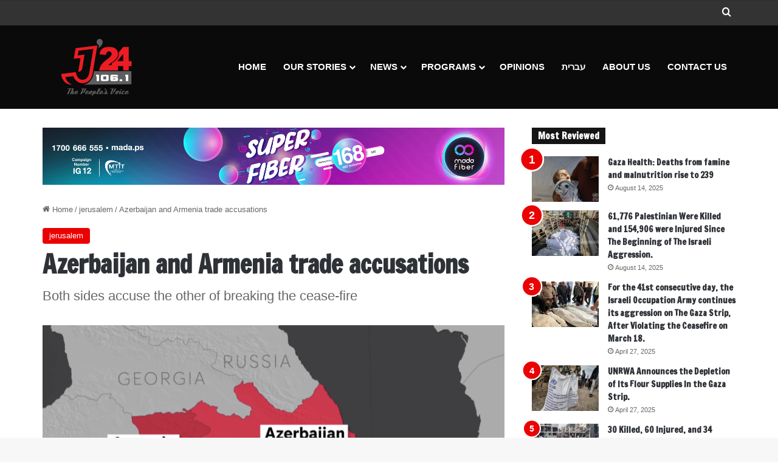

--- FILE ---
content_type: text/html; charset=UTF-8
request_url: https://jerusalem.24fm.ps/2522.html
body_size: 15773
content:
<!DOCTYPE html>
<html lang="en-US" class="" data-skin="light" prefix="og: http://ogp.me/ns#">
<head>
	<meta charset="UTF-8" />
	<link rel="profile" href="https://gmpg.org/xfn/11" />
	<title>Azerbaijan and Armenia trade accusations &#8211; Jerusalem24</title>
<meta name='robots' content='max-image-preview:large' />
<link rel="alternate" type="application/rss+xml" title="Jerusalem24 &raquo; Feed" href="https://jerusalem.24fm.ps/feed" />
<link rel="alternate" type="application/rss+xml" title="Jerusalem24 &raquo; Comments Feed" href="https://jerusalem.24fm.ps/comments/feed" />

		<style type="text/css">
			:root{				
			--tie-preset-gradient-1: linear-gradient(135deg, rgba(6, 147, 227, 1) 0%, rgb(155, 81, 224) 100%);
			--tie-preset-gradient-2: linear-gradient(135deg, rgb(122, 220, 180) 0%, rgb(0, 208, 130) 100%);
			--tie-preset-gradient-3: linear-gradient(135deg, rgba(252, 185, 0, 1) 0%, rgba(255, 105, 0, 1) 100%);
			--tie-preset-gradient-4: linear-gradient(135deg, rgba(255, 105, 0, 1) 0%, rgb(207, 46, 46) 100%);
			--tie-preset-gradient-5: linear-gradient(135deg, rgb(238, 238, 238) 0%, rgb(169, 184, 195) 100%);
			--tie-preset-gradient-6: linear-gradient(135deg, rgb(74, 234, 220) 0%, rgb(151, 120, 209) 20%, rgb(207, 42, 186) 40%, rgb(238, 44, 130) 60%, rgb(251, 105, 98) 80%, rgb(254, 248, 76) 100%);
			--tie-preset-gradient-7: linear-gradient(135deg, rgb(255, 206, 236) 0%, rgb(152, 150, 240) 100%);
			--tie-preset-gradient-8: linear-gradient(135deg, rgb(254, 205, 165) 0%, rgb(254, 45, 45) 50%, rgb(107, 0, 62) 100%);
			--tie-preset-gradient-9: linear-gradient(135deg, rgb(255, 203, 112) 0%, rgb(199, 81, 192) 50%, rgb(65, 88, 208) 100%);
			--tie-preset-gradient-10: linear-gradient(135deg, rgb(255, 245, 203) 0%, rgb(182, 227, 212) 50%, rgb(51, 167, 181) 100%);
			--tie-preset-gradient-11: linear-gradient(135deg, rgb(202, 248, 128) 0%, rgb(113, 206, 126) 100%);
			--tie-preset-gradient-12: linear-gradient(135deg, rgb(2, 3, 129) 0%, rgb(40, 116, 252) 100%);
			--tie-preset-gradient-13: linear-gradient(135deg, #4D34FA, #ad34fa);
			--tie-preset-gradient-14: linear-gradient(135deg, #0057FF, #31B5FF);
			--tie-preset-gradient-15: linear-gradient(135deg, #FF007A, #FF81BD);
			--tie-preset-gradient-16: linear-gradient(135deg, #14111E, #4B4462);
			--tie-preset-gradient-17: linear-gradient(135deg, #F32758, #FFC581);

			
					--main-nav-background: #1f2024;
					--main-nav-secondry-background: rgba(0,0,0,0.2);
					--main-nav-primary-color: #0088ff;
					--main-nav-contrast-primary-color: #FFFFFF;
					--main-nav-text-color: #FFFFFF;
					--main-nav-secondry-text-color: rgba(225,255,255,0.5);
					--main-nav-main-border-color: rgba(255,255,255,0.07);
					--main-nav-secondry-border-color: rgba(255,255,255,0.04);
				
			}
		</style>
	
<meta property="og:title" content="Azerbaijan and Armenia trade accusations - Jerusalem24" />
<meta property="og:type" content="article" />
<meta property="og:description" content="Jerusalem24 - A temporary ceasefire between Azerbaijan and Armenia that came into effect Saturday af" />
<meta property="og:url" content="https://jerusalem.24fm.ps/2522.html" />
<meta property="og:site_name" content="Jerusalem24" />
<meta property="og:image" content="https://jerusalem.24fm.ps/wp-content/uploads/2020/10/Screenshot-2020-09-28-at-20.25.45-1316x730-1.png" />
<meta name="viewport" content="width=device-width, initial-scale=1.0" /><script type="text/javascript">
/* <![CDATA[ */
window._wpemojiSettings = {"baseUrl":"https:\/\/s.w.org\/images\/core\/emoji\/15.0.3\/72x72\/","ext":".png","svgUrl":"https:\/\/s.w.org\/images\/core\/emoji\/15.0.3\/svg\/","svgExt":".svg","source":{"concatemoji":"https:\/\/jerusalem.24fm.ps\/wp-includes\/js\/wp-emoji-release.min.js?ver=6.6.4"}};
/*! This file is auto-generated */
!function(i,n){var o,s,e;function c(e){try{var t={supportTests:e,timestamp:(new Date).valueOf()};sessionStorage.setItem(o,JSON.stringify(t))}catch(e){}}function p(e,t,n){e.clearRect(0,0,e.canvas.width,e.canvas.height),e.fillText(t,0,0);var t=new Uint32Array(e.getImageData(0,0,e.canvas.width,e.canvas.height).data),r=(e.clearRect(0,0,e.canvas.width,e.canvas.height),e.fillText(n,0,0),new Uint32Array(e.getImageData(0,0,e.canvas.width,e.canvas.height).data));return t.every(function(e,t){return e===r[t]})}function u(e,t,n){switch(t){case"flag":return n(e,"\ud83c\udff3\ufe0f\u200d\u26a7\ufe0f","\ud83c\udff3\ufe0f\u200b\u26a7\ufe0f")?!1:!n(e,"\ud83c\uddfa\ud83c\uddf3","\ud83c\uddfa\u200b\ud83c\uddf3")&&!n(e,"\ud83c\udff4\udb40\udc67\udb40\udc62\udb40\udc65\udb40\udc6e\udb40\udc67\udb40\udc7f","\ud83c\udff4\u200b\udb40\udc67\u200b\udb40\udc62\u200b\udb40\udc65\u200b\udb40\udc6e\u200b\udb40\udc67\u200b\udb40\udc7f");case"emoji":return!n(e,"\ud83d\udc26\u200d\u2b1b","\ud83d\udc26\u200b\u2b1b")}return!1}function f(e,t,n){var r="undefined"!=typeof WorkerGlobalScope&&self instanceof WorkerGlobalScope?new OffscreenCanvas(300,150):i.createElement("canvas"),a=r.getContext("2d",{willReadFrequently:!0}),o=(a.textBaseline="top",a.font="600 32px Arial",{});return e.forEach(function(e){o[e]=t(a,e,n)}),o}function t(e){var t=i.createElement("script");t.src=e,t.defer=!0,i.head.appendChild(t)}"undefined"!=typeof Promise&&(o="wpEmojiSettingsSupports",s=["flag","emoji"],n.supports={everything:!0,everythingExceptFlag:!0},e=new Promise(function(e){i.addEventListener("DOMContentLoaded",e,{once:!0})}),new Promise(function(t){var n=function(){try{var e=JSON.parse(sessionStorage.getItem(o));if("object"==typeof e&&"number"==typeof e.timestamp&&(new Date).valueOf()<e.timestamp+604800&&"object"==typeof e.supportTests)return e.supportTests}catch(e){}return null}();if(!n){if("undefined"!=typeof Worker&&"undefined"!=typeof OffscreenCanvas&&"undefined"!=typeof URL&&URL.createObjectURL&&"undefined"!=typeof Blob)try{var e="postMessage("+f.toString()+"("+[JSON.stringify(s),u.toString(),p.toString()].join(",")+"));",r=new Blob([e],{type:"text/javascript"}),a=new Worker(URL.createObjectURL(r),{name:"wpTestEmojiSupports"});return void(a.onmessage=function(e){c(n=e.data),a.terminate(),t(n)})}catch(e){}c(n=f(s,u,p))}t(n)}).then(function(e){for(var t in e)n.supports[t]=e[t],n.supports.everything=n.supports.everything&&n.supports[t],"flag"!==t&&(n.supports.everythingExceptFlag=n.supports.everythingExceptFlag&&n.supports[t]);n.supports.everythingExceptFlag=n.supports.everythingExceptFlag&&!n.supports.flag,n.DOMReady=!1,n.readyCallback=function(){n.DOMReady=!0}}).then(function(){return e}).then(function(){var e;n.supports.everything||(n.readyCallback(),(e=n.source||{}).concatemoji?t(e.concatemoji):e.wpemoji&&e.twemoji&&(t(e.twemoji),t(e.wpemoji)))}))}((window,document),window._wpemojiSettings);
/* ]]> */
</script>
<style id='wp-emoji-styles-inline-css' type='text/css'>

	img.wp-smiley, img.emoji {
		display: inline !important;
		border: none !important;
		box-shadow: none !important;
		height: 1em !important;
		width: 1em !important;
		margin: 0 0.07em !important;
		vertical-align: -0.1em !important;
		background: none !important;
		padding: 0 !important;
	}
</style>
<link rel='stylesheet' id='wp-block-library-css' href='https://jerusalem.24fm.ps/wp-includes/css/dist/block-library/style.min.css?ver=6.6.4' type='text/css' media='all' />
<style id='wp-block-library-theme-inline-css' type='text/css'>
.wp-block-audio :where(figcaption){color:#555;font-size:13px;text-align:center}.is-dark-theme .wp-block-audio :where(figcaption){color:#ffffffa6}.wp-block-audio{margin:0 0 1em}.wp-block-code{border:1px solid #ccc;border-radius:4px;font-family:Menlo,Consolas,monaco,monospace;padding:.8em 1em}.wp-block-embed :where(figcaption){color:#555;font-size:13px;text-align:center}.is-dark-theme .wp-block-embed :where(figcaption){color:#ffffffa6}.wp-block-embed{margin:0 0 1em}.blocks-gallery-caption{color:#555;font-size:13px;text-align:center}.is-dark-theme .blocks-gallery-caption{color:#ffffffa6}:root :where(.wp-block-image figcaption){color:#555;font-size:13px;text-align:center}.is-dark-theme :root :where(.wp-block-image figcaption){color:#ffffffa6}.wp-block-image{margin:0 0 1em}.wp-block-pullquote{border-bottom:4px solid;border-top:4px solid;color:currentColor;margin-bottom:1.75em}.wp-block-pullquote cite,.wp-block-pullquote footer,.wp-block-pullquote__citation{color:currentColor;font-size:.8125em;font-style:normal;text-transform:uppercase}.wp-block-quote{border-left:.25em solid;margin:0 0 1.75em;padding-left:1em}.wp-block-quote cite,.wp-block-quote footer{color:currentColor;font-size:.8125em;font-style:normal;position:relative}.wp-block-quote.has-text-align-right{border-left:none;border-right:.25em solid;padding-left:0;padding-right:1em}.wp-block-quote.has-text-align-center{border:none;padding-left:0}.wp-block-quote.is-large,.wp-block-quote.is-style-large,.wp-block-quote.is-style-plain{border:none}.wp-block-search .wp-block-search__label{font-weight:700}.wp-block-search__button{border:1px solid #ccc;padding:.375em .625em}:where(.wp-block-group.has-background){padding:1.25em 2.375em}.wp-block-separator.has-css-opacity{opacity:.4}.wp-block-separator{border:none;border-bottom:2px solid;margin-left:auto;margin-right:auto}.wp-block-separator.has-alpha-channel-opacity{opacity:1}.wp-block-separator:not(.is-style-wide):not(.is-style-dots){width:100px}.wp-block-separator.has-background:not(.is-style-dots){border-bottom:none;height:1px}.wp-block-separator.has-background:not(.is-style-wide):not(.is-style-dots){height:2px}.wp-block-table{margin:0 0 1em}.wp-block-table td,.wp-block-table th{word-break:normal}.wp-block-table :where(figcaption){color:#555;font-size:13px;text-align:center}.is-dark-theme .wp-block-table :where(figcaption){color:#ffffffa6}.wp-block-video :where(figcaption){color:#555;font-size:13px;text-align:center}.is-dark-theme .wp-block-video :where(figcaption){color:#ffffffa6}.wp-block-video{margin:0 0 1em}:root :where(.wp-block-template-part.has-background){margin-bottom:0;margin-top:0;padding:1.25em 2.375em}
</style>
<style id='classic-theme-styles-inline-css' type='text/css'>
/*! This file is auto-generated */
.wp-block-button__link{color:#fff;background-color:#32373c;border-radius:9999px;box-shadow:none;text-decoration:none;padding:calc(.667em + 2px) calc(1.333em + 2px);font-size:1.125em}.wp-block-file__button{background:#32373c;color:#fff;text-decoration:none}
</style>
<style id='global-styles-inline-css' type='text/css'>
:root{--wp--preset--aspect-ratio--square: 1;--wp--preset--aspect-ratio--4-3: 4/3;--wp--preset--aspect-ratio--3-4: 3/4;--wp--preset--aspect-ratio--3-2: 3/2;--wp--preset--aspect-ratio--2-3: 2/3;--wp--preset--aspect-ratio--16-9: 16/9;--wp--preset--aspect-ratio--9-16: 9/16;--wp--preset--color--black: #000000;--wp--preset--color--cyan-bluish-gray: #abb8c3;--wp--preset--color--white: #ffffff;--wp--preset--color--pale-pink: #f78da7;--wp--preset--color--vivid-red: #cf2e2e;--wp--preset--color--luminous-vivid-orange: #ff6900;--wp--preset--color--luminous-vivid-amber: #fcb900;--wp--preset--color--light-green-cyan: #7bdcb5;--wp--preset--color--vivid-green-cyan: #00d084;--wp--preset--color--pale-cyan-blue: #8ed1fc;--wp--preset--color--vivid-cyan-blue: #0693e3;--wp--preset--color--vivid-purple: #9b51e0;--wp--preset--gradient--vivid-cyan-blue-to-vivid-purple: linear-gradient(135deg,rgba(6,147,227,1) 0%,rgb(155,81,224) 100%);--wp--preset--gradient--light-green-cyan-to-vivid-green-cyan: linear-gradient(135deg,rgb(122,220,180) 0%,rgb(0,208,130) 100%);--wp--preset--gradient--luminous-vivid-amber-to-luminous-vivid-orange: linear-gradient(135deg,rgba(252,185,0,1) 0%,rgba(255,105,0,1) 100%);--wp--preset--gradient--luminous-vivid-orange-to-vivid-red: linear-gradient(135deg,rgba(255,105,0,1) 0%,rgb(207,46,46) 100%);--wp--preset--gradient--very-light-gray-to-cyan-bluish-gray: linear-gradient(135deg,rgb(238,238,238) 0%,rgb(169,184,195) 100%);--wp--preset--gradient--cool-to-warm-spectrum: linear-gradient(135deg,rgb(74,234,220) 0%,rgb(151,120,209) 20%,rgb(207,42,186) 40%,rgb(238,44,130) 60%,rgb(251,105,98) 80%,rgb(254,248,76) 100%);--wp--preset--gradient--blush-light-purple: linear-gradient(135deg,rgb(255,206,236) 0%,rgb(152,150,240) 100%);--wp--preset--gradient--blush-bordeaux: linear-gradient(135deg,rgb(254,205,165) 0%,rgb(254,45,45) 50%,rgb(107,0,62) 100%);--wp--preset--gradient--luminous-dusk: linear-gradient(135deg,rgb(255,203,112) 0%,rgb(199,81,192) 50%,rgb(65,88,208) 100%);--wp--preset--gradient--pale-ocean: linear-gradient(135deg,rgb(255,245,203) 0%,rgb(182,227,212) 50%,rgb(51,167,181) 100%);--wp--preset--gradient--electric-grass: linear-gradient(135deg,rgb(202,248,128) 0%,rgb(113,206,126) 100%);--wp--preset--gradient--midnight: linear-gradient(135deg,rgb(2,3,129) 0%,rgb(40,116,252) 100%);--wp--preset--font-size--small: 13px;--wp--preset--font-size--medium: 20px;--wp--preset--font-size--large: 36px;--wp--preset--font-size--x-large: 42px;--wp--preset--spacing--20: 0.44rem;--wp--preset--spacing--30: 0.67rem;--wp--preset--spacing--40: 1rem;--wp--preset--spacing--50: 1.5rem;--wp--preset--spacing--60: 2.25rem;--wp--preset--spacing--70: 3.38rem;--wp--preset--spacing--80: 5.06rem;--wp--preset--shadow--natural: 6px 6px 9px rgba(0, 0, 0, 0.2);--wp--preset--shadow--deep: 12px 12px 50px rgba(0, 0, 0, 0.4);--wp--preset--shadow--sharp: 6px 6px 0px rgba(0, 0, 0, 0.2);--wp--preset--shadow--outlined: 6px 6px 0px -3px rgba(255, 255, 255, 1), 6px 6px rgba(0, 0, 0, 1);--wp--preset--shadow--crisp: 6px 6px 0px rgba(0, 0, 0, 1);}:where(.is-layout-flex){gap: 0.5em;}:where(.is-layout-grid){gap: 0.5em;}body .is-layout-flex{display: flex;}.is-layout-flex{flex-wrap: wrap;align-items: center;}.is-layout-flex > :is(*, div){margin: 0;}body .is-layout-grid{display: grid;}.is-layout-grid > :is(*, div){margin: 0;}:where(.wp-block-columns.is-layout-flex){gap: 2em;}:where(.wp-block-columns.is-layout-grid){gap: 2em;}:where(.wp-block-post-template.is-layout-flex){gap: 1.25em;}:where(.wp-block-post-template.is-layout-grid){gap: 1.25em;}.has-black-color{color: var(--wp--preset--color--black) !important;}.has-cyan-bluish-gray-color{color: var(--wp--preset--color--cyan-bluish-gray) !important;}.has-white-color{color: var(--wp--preset--color--white) !important;}.has-pale-pink-color{color: var(--wp--preset--color--pale-pink) !important;}.has-vivid-red-color{color: var(--wp--preset--color--vivid-red) !important;}.has-luminous-vivid-orange-color{color: var(--wp--preset--color--luminous-vivid-orange) !important;}.has-luminous-vivid-amber-color{color: var(--wp--preset--color--luminous-vivid-amber) !important;}.has-light-green-cyan-color{color: var(--wp--preset--color--light-green-cyan) !important;}.has-vivid-green-cyan-color{color: var(--wp--preset--color--vivid-green-cyan) !important;}.has-pale-cyan-blue-color{color: var(--wp--preset--color--pale-cyan-blue) !important;}.has-vivid-cyan-blue-color{color: var(--wp--preset--color--vivid-cyan-blue) !important;}.has-vivid-purple-color{color: var(--wp--preset--color--vivid-purple) !important;}.has-black-background-color{background-color: var(--wp--preset--color--black) !important;}.has-cyan-bluish-gray-background-color{background-color: var(--wp--preset--color--cyan-bluish-gray) !important;}.has-white-background-color{background-color: var(--wp--preset--color--white) !important;}.has-pale-pink-background-color{background-color: var(--wp--preset--color--pale-pink) !important;}.has-vivid-red-background-color{background-color: var(--wp--preset--color--vivid-red) !important;}.has-luminous-vivid-orange-background-color{background-color: var(--wp--preset--color--luminous-vivid-orange) !important;}.has-luminous-vivid-amber-background-color{background-color: var(--wp--preset--color--luminous-vivid-amber) !important;}.has-light-green-cyan-background-color{background-color: var(--wp--preset--color--light-green-cyan) !important;}.has-vivid-green-cyan-background-color{background-color: var(--wp--preset--color--vivid-green-cyan) !important;}.has-pale-cyan-blue-background-color{background-color: var(--wp--preset--color--pale-cyan-blue) !important;}.has-vivid-cyan-blue-background-color{background-color: var(--wp--preset--color--vivid-cyan-blue) !important;}.has-vivid-purple-background-color{background-color: var(--wp--preset--color--vivid-purple) !important;}.has-black-border-color{border-color: var(--wp--preset--color--black) !important;}.has-cyan-bluish-gray-border-color{border-color: var(--wp--preset--color--cyan-bluish-gray) !important;}.has-white-border-color{border-color: var(--wp--preset--color--white) !important;}.has-pale-pink-border-color{border-color: var(--wp--preset--color--pale-pink) !important;}.has-vivid-red-border-color{border-color: var(--wp--preset--color--vivid-red) !important;}.has-luminous-vivid-orange-border-color{border-color: var(--wp--preset--color--luminous-vivid-orange) !important;}.has-luminous-vivid-amber-border-color{border-color: var(--wp--preset--color--luminous-vivid-amber) !important;}.has-light-green-cyan-border-color{border-color: var(--wp--preset--color--light-green-cyan) !important;}.has-vivid-green-cyan-border-color{border-color: var(--wp--preset--color--vivid-green-cyan) !important;}.has-pale-cyan-blue-border-color{border-color: var(--wp--preset--color--pale-cyan-blue) !important;}.has-vivid-cyan-blue-border-color{border-color: var(--wp--preset--color--vivid-cyan-blue) !important;}.has-vivid-purple-border-color{border-color: var(--wp--preset--color--vivid-purple) !important;}.has-vivid-cyan-blue-to-vivid-purple-gradient-background{background: var(--wp--preset--gradient--vivid-cyan-blue-to-vivid-purple) !important;}.has-light-green-cyan-to-vivid-green-cyan-gradient-background{background: var(--wp--preset--gradient--light-green-cyan-to-vivid-green-cyan) !important;}.has-luminous-vivid-amber-to-luminous-vivid-orange-gradient-background{background: var(--wp--preset--gradient--luminous-vivid-amber-to-luminous-vivid-orange) !important;}.has-luminous-vivid-orange-to-vivid-red-gradient-background{background: var(--wp--preset--gradient--luminous-vivid-orange-to-vivid-red) !important;}.has-very-light-gray-to-cyan-bluish-gray-gradient-background{background: var(--wp--preset--gradient--very-light-gray-to-cyan-bluish-gray) !important;}.has-cool-to-warm-spectrum-gradient-background{background: var(--wp--preset--gradient--cool-to-warm-spectrum) !important;}.has-blush-light-purple-gradient-background{background: var(--wp--preset--gradient--blush-light-purple) !important;}.has-blush-bordeaux-gradient-background{background: var(--wp--preset--gradient--blush-bordeaux) !important;}.has-luminous-dusk-gradient-background{background: var(--wp--preset--gradient--luminous-dusk) !important;}.has-pale-ocean-gradient-background{background: var(--wp--preset--gradient--pale-ocean) !important;}.has-electric-grass-gradient-background{background: var(--wp--preset--gradient--electric-grass) !important;}.has-midnight-gradient-background{background: var(--wp--preset--gradient--midnight) !important;}.has-small-font-size{font-size: var(--wp--preset--font-size--small) !important;}.has-medium-font-size{font-size: var(--wp--preset--font-size--medium) !important;}.has-large-font-size{font-size: var(--wp--preset--font-size--large) !important;}.has-x-large-font-size{font-size: var(--wp--preset--font-size--x-large) !important;}
:where(.wp-block-post-template.is-layout-flex){gap: 1.25em;}:where(.wp-block-post-template.is-layout-grid){gap: 1.25em;}
:where(.wp-block-columns.is-layout-flex){gap: 2em;}:where(.wp-block-columns.is-layout-grid){gap: 2em;}
:root :where(.wp-block-pullquote){font-size: 1.5em;line-height: 1.6;}
</style>
<link rel='stylesheet' id='tie-css-base-css' href='https://jerusalem.24fm.ps/wp-content/themes/jannah/assets/css/base.min.css?ver=7.1.1' type='text/css' media='all' />
<link rel='stylesheet' id='tie-css-styles-css' href='https://jerusalem.24fm.ps/wp-content/themes/jannah/assets/css/style.min.css?ver=7.1.1' type='text/css' media='all' />
<link rel='stylesheet' id='tie-css-widgets-css' href='https://jerusalem.24fm.ps/wp-content/themes/jannah/assets/css/widgets.min.css?ver=7.1.1' type='text/css' media='all' />
<link rel='stylesheet' id='tie-css-helpers-css' href='https://jerusalem.24fm.ps/wp-content/themes/jannah/assets/css/helpers.min.css?ver=7.1.1' type='text/css' media='all' />
<link rel='stylesheet' id='tie-fontawesome5-css' href='https://jerusalem.24fm.ps/wp-content/themes/jannah/assets/css/fontawesome.css?ver=7.1.1' type='text/css' media='all' />
<link rel='stylesheet' id='tie-css-ilightbox-css' href='https://jerusalem.24fm.ps/wp-content/themes/jannah/assets/ilightbox/dark-skin/skin.css?ver=7.1.1' type='text/css' media='all' />
<link rel='stylesheet' id='tie-css-single-css' href='https://jerusalem.24fm.ps/wp-content/themes/jannah/assets/css/single.min.css?ver=7.1.1' type='text/css' media='all' />
<link rel='stylesheet' id='tie-css-print-css' href='https://jerusalem.24fm.ps/wp-content/themes/jannah/assets/css/print.css?ver=7.1.1' type='text/css' media='print' />
<style id='tie-css-print-inline-css' type='text/css'>
.wf-active .logo-text,.wf-active h1,.wf-active h2,.wf-active h3,.wf-active h4,.wf-active h5,.wf-active h6,.wf-active .the-subtitle{font-family: 'Francois One';}#top-nav .top-menu > ul > li > a{}#top-nav{line-height: 3em}#main-nav .main-menu > ul > li > a{font-size: 15px;text-transform: uppercase;}:root:root{--brand-color: #ea0000;--dark-brand-color: #b80000;--bright-color: #FFFFFF;--base-color: #2c2f34;}#footer-widgets-container{border-top: 8px solid #ea0000;-webkit-box-shadow: 0 -5px 0 rgba(0,0,0,0.07); -moz-box-shadow: 0 -8px 0 rgba(0,0,0,0.07); box-shadow: 0 -8px 0 rgba(0,0,0,0.07);}#reading-position-indicator{box-shadow: 0 0 10px rgba( 234,0,0,0.7);}:root:root{--brand-color: #ea0000;--dark-brand-color: #b80000;--bright-color: #FFFFFF;--base-color: #2c2f34;}#footer-widgets-container{border-top: 8px solid #ea0000;-webkit-box-shadow: 0 -5px 0 rgba(0,0,0,0.07); -moz-box-shadow: 0 -8px 0 rgba(0,0,0,0.07); box-shadow: 0 -8px 0 rgba(0,0,0,0.07);}#reading-position-indicator{box-shadow: 0 0 10px rgba( 234,0,0,0.7);}#header-notification-bar{background: var( --tie-preset-gradient-13 );}#header-notification-bar{--tie-buttons-color: #FFFFFF;--tie-buttons-border-color: #FFFFFF;--tie-buttons-hover-color: #e1e1e1;--tie-buttons-hover-text: #000000;}#header-notification-bar{--tie-buttons-text: #000000;}#top-nav,#top-nav .sub-menu,#top-nav .comp-sub-menu,#top-nav .ticker-content,#top-nav .ticker-swipe,.top-nav-boxed #top-nav .topbar-wrapper,.top-nav-dark .top-menu ul,#autocomplete-suggestions.search-in-top-nav{background-color : #333333;}#top-nav *,#autocomplete-suggestions.search-in-top-nav{border-color: rgba( #FFFFFF,0.08);}#top-nav .icon-basecloud-bg:after{color: #333333;}#top-nav a:not(:hover),#top-nav input,#top-nav #search-submit,#top-nav .fa-spinner,#top-nav .dropdown-social-icons li a span,#top-nav .components > li .social-link:not(:hover) span,#autocomplete-suggestions.search-in-top-nav a{color: #ffffff;}#top-nav input::-moz-placeholder{color: #ffffff;}#top-nav input:-moz-placeholder{color: #ffffff;}#top-nav input:-ms-input-placeholder{color: #ffffff;}#top-nav input::-webkit-input-placeholder{color: #ffffff;}#top-nav,.search-in-top-nav{--tie-buttons-color: #fe4641;--tie-buttons-border-color: #fe4641;--tie-buttons-text: #FFFFFF;--tie-buttons-hover-color: #e02823;}#top-nav a:hover,#top-nav .menu li:hover > a,#top-nav .menu > .tie-current-menu > a,#top-nav .components > li:hover > a,#top-nav .components #search-submit:hover,#autocomplete-suggestions.search-in-top-nav .post-title a:hover{color: #fe4641;}#top-nav,#top-nav .comp-sub-menu,#top-nav .tie-weather-widget{color: #aaaaaa;}#autocomplete-suggestions.search-in-top-nav .post-meta,#autocomplete-suggestions.search-in-top-nav .post-meta a:not(:hover){color: rgba( 170,170,170,0.7 );}#top-nav .weather-icon .icon-cloud,#top-nav .weather-icon .icon-basecloud-bg,#top-nav .weather-icon .icon-cloud-behind{color: #aaaaaa !important;}#main-nav,#main-nav .menu-sub-content,#main-nav .comp-sub-menu,#main-nav ul.cats-vertical li a.is-active,#main-nav ul.cats-vertical li a:hover,#autocomplete-suggestions.search-in-main-nav{background-color: #0a0a0a;}#main-nav{border-width: 0;}#theme-header #main-nav:not(.fixed-nav){bottom: 0;}#main-nav .icon-basecloud-bg:after{color: #0a0a0a;}#autocomplete-suggestions.search-in-main-nav{border-color: rgba(255,255,255,0.07);}.main-nav-boxed #main-nav .main-menu-wrapper{border-width: 0;}#main-nav a:not(:hover),#main-nav a.social-link:not(:hover) span,#main-nav .dropdown-social-icons li a span,#autocomplete-suggestions.search-in-main-nav a{color: #ffffff;}.main-nav,.search-in-main-nav{--main-nav-primary-color: #fe4641;--tie-buttons-color: #fe4641;--tie-buttons-border-color: #fe4641;--tie-buttons-text: #FFFFFF;--tie-buttons-hover-color: #e02823;}#main-nav .mega-links-head:after,#main-nav .cats-horizontal a.is-active,#main-nav .cats-horizontal a:hover,#main-nav .spinner > div{background-color: #fe4641;}#main-nav .menu ul li:hover > a,#main-nav .menu ul li.current-menu-item:not(.mega-link-column) > a,#main-nav .components a:hover,#main-nav .components > li:hover > a,#main-nav #search-submit:hover,#main-nav .cats-vertical a.is-active,#main-nav .cats-vertical a:hover,#main-nav .mega-menu .post-meta a:hover,#main-nav .mega-menu .post-box-title a:hover,#autocomplete-suggestions.search-in-main-nav a:hover,#main-nav .spinner-circle:after{color: #fe4641;}#main-nav .menu > li.tie-current-menu > a,#main-nav .menu > li:hover > a,.theme-header #main-nav .mega-menu .cats-horizontal a.is-active,.theme-header #main-nav .mega-menu .cats-horizontal a:hover{color: #FFFFFF;}#main-nav .menu > li.tie-current-menu > a:before,#main-nav .menu > li:hover > a:before{border-top-color: #FFFFFF;}#main-nav,#main-nav input,#main-nav #search-submit,#main-nav .fa-spinner,#main-nav .comp-sub-menu,#main-nav .tie-weather-widget{color: #f6f6f6;}#main-nav input::-moz-placeholder{color: #f6f6f6;}#main-nav input:-moz-placeholder{color: #f6f6f6;}#main-nav input:-ms-input-placeholder{color: #f6f6f6;}#main-nav input::-webkit-input-placeholder{color: #f6f6f6;}#main-nav .mega-menu .post-meta,#main-nav .mega-menu .post-meta a,#autocomplete-suggestions.search-in-main-nav .post-meta{color: rgba(246,246,246,0.6);}#main-nav .weather-icon .icon-cloud,#main-nav .weather-icon .icon-basecloud-bg,#main-nav .weather-icon .icon-cloud-behind{color: #f6f6f6 !important;}#footer{background-color: #252525;}#site-info{background-color: #181818;}#footer{padding-bottom: 30px;}#footer .posts-list-counter .posts-list-items li.widget-post-list:before{border-color: #252525;}#footer .timeline-widget a .date:before{border-color: rgba(37,37,37,0.8);}#footer .footer-boxed-widget-area,#footer textarea,#footer input:not([type=submit]),#footer select,#footer code,#footer kbd,#footer pre,#footer samp,#footer .show-more-button,#footer .slider-links .tie-slider-nav span,#footer #wp-calendar,#footer #wp-calendar tbody td,#footer #wp-calendar thead th,#footer .widget.buddypress .item-options a{border-color: rgba(255,255,255,0.1);}#footer .social-statistics-widget .white-bg li.social-icons-item a,#footer .widget_tag_cloud .tagcloud a,#footer .latest-tweets-widget .slider-links .tie-slider-nav span,#footer .widget_layered_nav_filters a{border-color: rgba(255,255,255,0.1);}#footer .social-statistics-widget .white-bg li:before{background: rgba(255,255,255,0.1);}.site-footer #wp-calendar tbody td{background: rgba(255,255,255,0.02);}#footer .white-bg .social-icons-item a span.followers span,#footer .circle-three-cols .social-icons-item a .followers-num,#footer .circle-three-cols .social-icons-item a .followers-name{color: rgba(255,255,255,0.8);}#footer .timeline-widget ul:before,#footer .timeline-widget a:not(:hover) .date:before{background-color: #070707;}#footer .widget-title,#footer .widget-title a:not(:hover){color: #ffffff;}#footer,#footer textarea,#footer input:not([type='submit']),#footer select,#footer #wp-calendar tbody,#footer .tie-slider-nav li span:not(:hover),#footer .widget_categories li a:before,#footer .widget_product_categories li a:before,#footer .widget_layered_nav li a:before,#footer .widget_archive li a:before,#footer .widget_nav_menu li a:before,#footer .widget_meta li a:before,#footer .widget_pages li a:before,#footer .widget_recent_entries li a:before,#footer .widget_display_forums li a:before,#footer .widget_display_views li a:before,#footer .widget_rss li a:before,#footer .widget_display_stats dt:before,#footer .subscribe-widget-content h3,#footer .about-author .social-icons a:not(:hover) span{color: #aaaaaa;}#footer post-widget-body .meta-item,#footer .post-meta,#footer .stream-title,#footer.dark-skin .timeline-widget .date,#footer .wp-caption .wp-caption-text,#footer .rss-date{color: rgba(170,170,170,0.7);}#footer input::-moz-placeholder{color: #aaaaaa;}#footer input:-moz-placeholder{color: #aaaaaa;}#footer input:-ms-input-placeholder{color: #aaaaaa;}#footer input::-webkit-input-placeholder{color: #aaaaaa;}#footer .site-info a:not(:hover){color: #fe4641;}.tie-cat-1673,.tie-cat-item-1673 > span{background-color:#e67e22 !important;color:#FFFFFF !important;}.tie-cat-1673:after{border-top-color:#e67e22 !important;}.tie-cat-1673:hover{background-color:#c86004 !important;}.tie-cat-1673:hover:after{border-top-color:#c86004 !important;}.tie-cat-1674,.tie-cat-item-1674 > span{background-color:#2ecc71 !important;color:#FFFFFF !important;}.tie-cat-1674:after{border-top-color:#2ecc71 !important;}.tie-cat-1674:hover{background-color:#10ae53 !important;}.tie-cat-1674:hover:after{border-top-color:#10ae53 !important;}.tie-cat-1675,.tie-cat-item-1675 > span{background-color:#9b59b6 !important;color:#FFFFFF !important;}.tie-cat-1675:after{border-top-color:#9b59b6 !important;}.tie-cat-1675:hover{background-color:#7d3b98 !important;}.tie-cat-1675:hover:after{border-top-color:#7d3b98 !important;}.tie-cat-1676,.tie-cat-item-1676 > span{background-color:#34495e !important;color:#FFFFFF !important;}.tie-cat-1676:after{border-top-color:#34495e !important;}.tie-cat-1676:hover{background-color:#162b40 !important;}.tie-cat-1676:hover:after{border-top-color:#162b40 !important;}.tie-cat-1677,.tie-cat-item-1677 > span{background-color:#795548 !important;color:#FFFFFF !important;}.tie-cat-1677:after{border-top-color:#795548 !important;}.tie-cat-1677:hover{background-color:#5b372a !important;}.tie-cat-1677:hover:after{border-top-color:#5b372a !important;}.tie-cat-1678,.tie-cat-item-1678 > span{background-color:#4CAF50 !important;color:#FFFFFF !important;}.tie-cat-1678:after{border-top-color:#4CAF50 !important;}.tie-cat-1678:hover{background-color:#2e9132 !important;}.tie-cat-1678:hover:after{border-top-color:#2e9132 !important;}@media (min-width: 1200px){.container{width: auto;}}.boxed-layout #tie-wrapper,.boxed-layout .fixed-nav{max-width: 1200px;}@media (min-width: 1170px){.container,.wide-next-prev-slider-wrapper .slider-main-container{max-width: 1170px;}}
</style>
<script type="text/javascript" src="https://jerusalem.24fm.ps/wp-includes/js/jquery/jquery.min.js?ver=3.7.1" id="jquery-core-js"></script>
<script type="text/javascript" src="https://jerusalem.24fm.ps/wp-includes/js/jquery/jquery-migrate.min.js?ver=3.4.1" id="jquery-migrate-js"></script>
<link rel="https://api.w.org/" href="https://jerusalem.24fm.ps/wp-json/" /><link rel="alternate" title="JSON" type="application/json" href="https://jerusalem.24fm.ps/wp-json/wp/v2/posts/2522" /><link rel="EditURI" type="application/rsd+xml" title="RSD" href="https://jerusalem.24fm.ps/xmlrpc.php?rsd" />
<meta name="generator" content="WordPress 6.6.4" />
<link rel="canonical" href="https://jerusalem.24fm.ps/2522.html" />
<link rel='shortlink' href='https://jerusalem.24fm.ps/?p=2522' />
<link rel="alternate" title="oEmbed (JSON)" type="application/json+oembed" href="https://jerusalem.24fm.ps/wp-json/oembed/1.0/embed?url=https%3A%2F%2Fjerusalem.24fm.ps%2F2522.html" />
<link rel="alternate" title="oEmbed (XML)" type="text/xml+oembed" href="https://jerusalem.24fm.ps/wp-json/oembed/1.0/embed?url=https%3A%2F%2Fjerusalem.24fm.ps%2F2522.html&#038;format=xml" />
 <meta name="description" content="Jerusalem24 - A temporary ceasefire between Azerbaijan and Armenia that came into effect Saturday after almost two weeks of fighting over the disputed" /><meta http-equiv="X-UA-Compatible" content="IE=edge">
<meta name="theme-color" content="#0a0a0a" /><link rel="icon" href="https://jerusalem.24fm.ps/wp-content/uploads/2020/09/cropped-082dd96f-f9a1-49b7-8f30-a164be90c5b4-2-150x150.png" sizes="32x32" />
<link rel="icon" href="https://jerusalem.24fm.ps/wp-content/uploads/2020/09/cropped-082dd96f-f9a1-49b7-8f30-a164be90c5b4-2-300x300.png" sizes="192x192" />
<link rel="apple-touch-icon" href="https://jerusalem.24fm.ps/wp-content/uploads/2020/09/cropped-082dd96f-f9a1-49b7-8f30-a164be90c5b4-2-300x300.png" />
<meta name="msapplication-TileImage" content="https://jerusalem.24fm.ps/wp-content/uploads/2020/09/cropped-082dd96f-f9a1-49b7-8f30-a164be90c5b4-2-300x300.png" />
</head>

<body id="tie-body" class="post-template-default single single-post postid-2522 single-format-standard wrapper-has-shadow block-head-4 magazine2 is-thumb-overlay-disabled is-desktop is-header-layout-1 has-header-ad sidebar-right has-sidebar post-layout-1 narrow-title-narrow-media is-standard-format has-mobile-share">



<div class="background-overlay">

	<div id="tie-container" class="site tie-container">

		
		<div id="tie-wrapper">

			
<header id="theme-header" class="theme-header header-layout-1 main-nav-dark main-nav-default-dark main-nav-above has-stream-item top-nav-active top-nav-light top-nav-default-light top-nav-above has-normal-width-logo mobile-header-default">
	
<nav id="top-nav"  class="has-components top-nav header-nav" aria-label="Secondary Navigation">
	<div class="container">
		<div class="topbar-wrapper">

			
			<div class="tie-alignleft">
							</div><!-- .tie-alignleft /-->

			<div class="tie-alignright">
				<ul class="components">			<li class="search-compact-icon menu-item custom-menu-link">
				<a href="#" class="tie-search-trigger">
					<span class="tie-icon-search tie-search-icon" aria-hidden="true"></span>
					<span class="screen-reader-text">Search for</span>
				</a>
			</li>
			</ul><!-- Components -->			</div><!-- .tie-alignright /-->

		</div><!-- .topbar-wrapper /-->
	</div><!-- .container /-->
</nav><!-- #top-nav /-->

<div class="main-nav-wrapper">
	<nav id="main-nav"  class="main-nav header-nav menu-style-default menu-style-solid-bg" style="line-height:138px" aria-label="Primary Navigation">
		<div class="container">

			<div class="main-menu-wrapper">

				<div id="mobile-header-components-area_1" class="mobile-header-components"><ul class="components"><li class="mobile-component_menu custom-menu-link"><a href="#" id="mobile-menu-icon" class=""><span class="tie-mobile-menu-icon nav-icon is-layout-1"></span><span class="screen-reader-text">Menu</span></a></li></ul></div>
						<div class="header-layout-1-logo" style="width:193px">
							
		<div id="logo" class="image-logo" >

			
			<a title="Jerusalem24" href="https://jerusalem.24fm.ps/">
				
				<picture class="tie-logo-default tie-logo-picture">
					
					<source class="tie-logo-source-default tie-logo-source" srcset="https://jerusalem.24fm.ps/wp-content/uploads/2021/10/082dd96f-f9a1-49b7-8f30-a164be90c5b4-2.png">
					<img class="tie-logo-img-default tie-logo-img" src="https://jerusalem.24fm.ps/wp-content/uploads/2021/10/082dd96f-f9a1-49b7-8f30-a164be90c5b4-2.png" alt="Jerusalem24" width="193" height="98" style="max-height:98px; width: auto;" />
				</picture>
						</a>

			
		</div><!-- #logo /-->

								</div>

						<div id="mobile-header-components-area_2" class="mobile-header-components"><ul class="components"><li class="mobile-component_search custom-menu-link">
				<a href="#" class="tie-search-trigger-mobile">
					<span class="tie-icon-search tie-search-icon" aria-hidden="true"></span>
					<span class="screen-reader-text">Search for</span>
				</a>
			</li></ul></div>
				<div id="menu-components-wrap">

					
		<div id="sticky-logo" class="image-logo">

			
			<a title="Jerusalem24" href="https://jerusalem.24fm.ps/">
				
				<picture class="tie-logo-default tie-logo-picture">
					<source class="tie-logo-source-default tie-logo-source" srcset="https://jerusalem.24fm.ps/wp-content/uploads/2021/10/082dd96f-f9a1-49b7-8f30-a164be90c5b4-2.png">
					<img class="tie-logo-img-default tie-logo-img" src="https://jerusalem.24fm.ps/wp-content/uploads/2021/10/082dd96f-f9a1-49b7-8f30-a164be90c5b4-2.png" alt="Jerusalem24"  />
				</picture>
						</a>

			
		</div><!-- #Sticky-logo /-->

		<div class="flex-placeholder"></div>
		
					<div class="main-menu main-menu-wrap">
						<div id="main-nav-menu" class="main-menu header-menu"><ul id="menu-herald-main" class="menu"><li id="menu-item-3508" class="menu-item menu-item-type-custom menu-item-object-custom menu-item-home menu-item-3508"><a href="https://jerusalem.24fm.ps/">Home</a></li>
<li id="menu-item-3353" class="menu-item menu-item-type-taxonomy menu-item-object-category menu-item-has-children menu-item-3353"><a href="https://jerusalem.24fm.ps/category/our-stories">Our Stories</a>
<ul class="sub-menu menu-sub-content">
	<li id="menu-item-18828" class="menu-item menu-item-type-taxonomy menu-item-object-category menu-item-18828"><a href="https://jerusalem.24fm.ps/category/our-stories/exclusives">Exclusives</a></li>
	<li id="menu-item-18830" class="menu-item menu-item-type-taxonomy menu-item-object-category menu-item-18830"><a href="https://jerusalem.24fm.ps/category/our-stories/features">Features</a></li>
	<li id="menu-item-18829" class="menu-item menu-item-type-taxonomy menu-item-object-category menu-item-18829"><a href="https://jerusalem.24fm.ps/category/our-stories/investigations">Investigations</a></li>
</ul>
</li>
<li id="menu-item-8935" class="menu-item menu-item-type-taxonomy menu-item-object-category menu-item-has-children menu-item-8935"><a href="https://jerusalem.24fm.ps/category/news">NEWS</a>
<ul class="sub-menu menu-sub-content">
	<li id="menu-item-18811" class="menu-item menu-item-type-taxonomy menu-item-object-category menu-item-18811"><a href="https://jerusalem.24fm.ps/category/reports-articles">Reports &amp; Articles</a></li>
	<li id="menu-item-18812" class="menu-item menu-item-type-taxonomy menu-item-object-category menu-item-18812"><a href="https://jerusalem.24fm.ps/category/jerusalem">Jerusalem</a></li>
	<li id="menu-item-18819" class="menu-item menu-item-type-taxonomy menu-item-object-category menu-item-18819"><a href="https://jerusalem.24fm.ps/category/politics">Politics</a></li>
	<li id="menu-item-18820" class="menu-item menu-item-type-taxonomy menu-item-object-category menu-item-18820"><a href="https://jerusalem.24fm.ps/category/human-rights">Human rights</a></li>
	<li id="menu-item-18824" class="menu-item menu-item-type-taxonomy menu-item-object-category menu-item-18824"><a href="https://jerusalem.24fm.ps/category/arts-culture-education">Arts, Culture &amp; Education</a></li>
	<li id="menu-item-18825" class="menu-item menu-item-type-taxonomy menu-item-object-category menu-item-18825"><a href="https://jerusalem.24fm.ps/category/society">Society</a></li>
	<li id="menu-item-18821" class="menu-item menu-item-type-taxonomy menu-item-object-category menu-item-18821"><a href="https://jerusalem.24fm.ps/category/industry-economics">Industry &amp; Economics</a></li>
	<li id="menu-item-18826" class="menu-item menu-item-type-taxonomy menu-item-object-category menu-item-18826"><a href="https://jerusalem.24fm.ps/category/science-environment">Science &amp; Environment</a></li>
</ul>
</li>
<li id="menu-item-3354" class="menu-item menu-item-type-taxonomy menu-item-object-category menu-item-has-children menu-item-3354"><a href="https://jerusalem.24fm.ps/category/programs">Programs</a>
<ul class="sub-menu menu-sub-content">
	<li id="menu-item-9087" class="menu-item menu-item-type-taxonomy menu-item-object-category menu-item-9087"><a href="https://jerusalem.24fm.ps/category/programs/wake-up-palestine">Wake Up Palestine</a></li>
	<li id="menu-item-9086" class="menu-item menu-item-type-taxonomy menu-item-object-category menu-item-9086"><a href="https://jerusalem.24fm.ps/category/programs/vibes">Vibes</a></li>
</ul>
</li>
<li id="menu-item-18805" class="menu-item menu-item-type-post_type menu-item-object-page menu-item-18805"><a href="https://jerusalem.24fm.ps/opinions">OPINIONS</a></li>
<li id="menu-item-7283" class="menu-item menu-item-type-custom menu-item-object-custom menu-item-7283"><a href="https://jerusalem.24fm.ps/category/%d7%a2%d7%91%d7%a8%d7%99%d7%aa">עברית</a></li>
<li id="menu-item-8932" class="menu-item menu-item-type-post_type menu-item-object-page menu-item-8932"><a href="https://jerusalem.24fm.ps/about">About Us</a></li>
<li id="menu-item-3349" class="menu-item menu-item-type-post_type menu-item-object-page menu-item-3349"><a href="https://jerusalem.24fm.ps/contact-us">Contact Us</a></li>
</ul></div>					</div><!-- .main-menu /-->

					<ul class="components"></ul><!-- Components -->
				</div><!-- #menu-components-wrap /-->
			</div><!-- .main-menu-wrapper /-->
		</div><!-- .container /-->

			</nav><!-- #main-nav /-->
</div><!-- .main-nav-wrapper /-->

</header>

<div class="stream-item stream-item-top-wrapper"><div class="stream-item-top"></div></div><!-- .tie-col /--><div id="content" class="site-content container"><div id="main-content-row" class="tie-row main-content-row">

<div class="main-content tie-col-md-8 tie-col-xs-12" role="main">

	<div class="stream-item stream-item-above-post">
					<a href="https://mada.ps/ar/offers/94" title="" target="_blank" rel="nofollow noopener">
						<img src="https://jerusalem.24fm.ps/wp-content/uploads/2023/01/328-90.png" alt="" width="728" height="91" />
					</a>
				</div>
	<article id="the-post" class="container-wrapper post-content tie-standard">

		
<header class="entry-header-outer">

	<nav id="breadcrumb"><a href="https://jerusalem.24fm.ps/"><span class="tie-icon-home" aria-hidden="true"></span> Home</a><em class="delimiter">/</em><a href="https://jerusalem.24fm.ps/category/jerusalem-news">jerusalem</a><em class="delimiter">/</em><span class="current">Azerbaijan and Armenia trade accusations</span></nav><script type="application/ld+json">{"@context":"http:\/\/schema.org","@type":"BreadcrumbList","@id":"#Breadcrumb","itemListElement":[{"@type":"ListItem","position":1,"item":{"name":"Home","@id":"https:\/\/jerusalem.24fm.ps\/"}},{"@type":"ListItem","position":2,"item":{"name":"jerusalem","@id":"https:\/\/jerusalem.24fm.ps\/category\/jerusalem-news"}}]}</script>
	<div class="entry-header">

		<span class="post-cat-wrap"><a class="post-cat tie-cat-149" href="https://jerusalem.24fm.ps/category/jerusalem-news">jerusalem</a></span>
		<h1 class="post-title entry-title">
			Azerbaijan and Armenia trade accusations		</h1>

					<h2 class="entry-sub-title">Both sides accuse the other of breaking the cease-fire</h2>
				</div><!-- .entry-header /-->

	
	
</header><!-- .entry-header-outer /-->


<div  class="featured-area"><div class="featured-area-inner"><figure class="single-featured-image"><img width="780" height="470" src="https://jerusalem.24fm.ps/wp-content/uploads/2020/10/Screenshot-2020-09-28-at-20.25.45-1316x730-1-780x470.png" class="attachment-jannah-image-post size-jannah-image-post wp-post-image" alt="" data-main-img="1" decoding="async" fetchpriority="high" /></figure></div></div>
		<div class="entry-content entry clearfix">

			
			<p><strong>Jerusalem24</strong> &#8211; A temporary ceasefire between Azerbaijan and Armenia that came into effect Saturday after almost two weeks of fighting over the disputed Nagorno-Karabakh region appears fragile, with both countries accusing each other of violating the terms of the agreement amid reports of casualties.</p>
<p>Azerbaijani authorities said Sunday four women were among at least nine people killed when a residential building compound was hit during an Armenian bombardment of Ganja, Azerbaijan&#8217;s second largest city.<br />
The attack most likely came from the ethnic Armenian enclave in Nagorno-Karabakh, according to Hikmet Hajiyev, an adviser to Azerbaijan&#8217;s President Ilham Aliyev.</p>
<p>Armenia described allegations that its forces had attacked Ganja and caused civilian casualties as &#8220;absolute lies&#8221; and asserted that two people were killed by an &#8220;Azerbaijani subversive group&#8221; in the village of Hadrut. Azerbaijan denied that.</p>
<p>The accusations come after the ceasefire, which was announced after talks in Moscow that were brokered by Russia, came into effect at midday on Saturday.</p>
<p>The Russian Foreign Ministry said in a readout that the ceasefire was called &#8220;for humanitarian purposes,&#8221; allowing for the exchange of prisoners and the bodies of the deceased. It added that the parameters of the agreement would be agreed on separately.</p>

			<div class="post-bottom-meta post-bottom-tags post-tags-modern"><div class="post-bottom-meta-title"><span class="tie-icon-tags" aria-hidden="true"></span> Tags</div><span class="tagcloud"><a href="https://jerusalem.24fm.ps/tag/armenia" rel="tag">Armenia</a> <a href="https://jerusalem.24fm.ps/tag/azerbaijan" rel="tag">Azerbaijan</a> <a href="https://jerusalem.24fm.ps/tag/casualities" rel="tag">casualities</a> <a href="https://jerusalem.24fm.ps/tag/cease-fire" rel="tag">cease-fire</a> <a href="https://jerusalem.24fm.ps/tag/fighting" rel="tag">fighting</a> <a href="https://jerusalem.24fm.ps/tag/ganja" rel="tag">Ganja</a> <a href="https://jerusalem.24fm.ps/tag/hadrut" rel="tag">Hadrut</a> <a href="https://jerusalem.24fm.ps/tag/hikmet-hajiyev" rel="tag">Hikmet Hajiyev</a> <a href="https://jerusalem.24fm.ps/tag/ilham-aliyev" rel="tag">Ilham Aliyev</a> <a href="https://jerusalem.24fm.ps/tag/moscow" rel="tag">Moscow</a> <a href="https://jerusalem.24fm.ps/tag/nagorno-karabakh" rel="tag">Nagorno-Karabakh</a> <a href="https://jerusalem.24fm.ps/tag/russia" rel="tag">Russia</a> <a href="https://jerusalem.24fm.ps/tag/war" rel="tag">war</a></span></div>
		</div><!-- .entry-content /-->

				<div id="post-extra-info">
			<div class="theiaStickySidebar">
				
			</div>
		</div>

		<div class="clearfix"></div>
		<script id="tie-schema-json" type="application/ld+json">{"@context":"http:\/\/schema.org","@type":"Article","dateCreated":"2020-10-11T13:37:36+02:00","datePublished":"2020-10-11T13:37:36+02:00","dateModified":"2020-10-11T13:37:36+02:00","headline":"Azerbaijan and Armenia trade accusations","name":"Azerbaijan and Armenia trade accusations","keywords":"Armenia,Azerbaijan,casualities,cease-fire,fighting,Ganja,Hadrut,Hikmet Hajiyev,Ilham Aliyev,Moscow,Nagorno-Karabakh,Russia,war","url":"https:\/\/jerusalem.24fm.ps\/2522.html","description":"Jerusalem24 - A temporary\u00a0ceasefire\u00a0between Azerbaijan and Armenia that came into effect Saturday after almost two weeks of fighting over the disputed\u00a0Nagorno-Karabakh\u00a0region appears fragile, with bot","copyrightYear":"2020","articleSection":"jerusalem","articleBody":"Jerusalem24 - A temporary\u00a0ceasefire\u00a0between Azerbaijan and Armenia that came into effect Saturday after almost two weeks of fighting over the disputed\u00a0Nagorno-Karabakh\u00a0region appears fragile, with both countries accusing each other of violating the terms of the agreement amid reports of casualties.\r\n\r\nAzerbaijani authorities said Sunday four women were among at least nine people killed when a residential building compound was hit during an Armenian bombardment of Ganja, Azerbaijan's second largest city.\r\nThe attack most likely came from the ethnic Armenian enclave in Nagorno-Karabakh, according to Hikmet Hajiyev, an adviser to Azerbaijan's President Ilham Aliyev.\r\n\r\nArmenia described allegations that its forces had attacked Ganja and caused civilian casualties as \"absolute lies\" and asserted that two people were killed by an \"Azerbaijani subversive group\" in the village of Hadrut. Azerbaijan denied that.\r\n\r\nThe accusations come after the ceasefire, which was announced after talks in Moscow that were brokered by Russia, came into effect at midday on Saturday.\r\n\r\nThe Russian Foreign Ministry said in a readout that the ceasefire was called \"for humanitarian purposes,\" allowing for the exchange of prisoners and the bodies of the deceased. It added that the parameters of the agreement would be agreed on separately.","publisher":{"@id":"#Publisher","@type":"Organization","name":"Jerusalem24","logo":{"@type":"ImageObject","url":"https:\/\/jerusalem.24fm.ps\/wp-content\/uploads\/2021\/10\/082dd96f-f9a1-49b7-8f30-a164be90c5b4-2.png"},"sameAs":["https:\/\/www.facebook.com\/J24FMPalestine","#","#","#"]},"sourceOrganization":{"@id":"#Publisher"},"copyrightHolder":{"@id":"#Publisher"},"mainEntityOfPage":{"@type":"WebPage","@id":"https:\/\/jerusalem.24fm.ps\/2522.html","breadcrumb":{"@id":"#Breadcrumb"}},"author":{"@type":"Person","name":"Mohammad Hamayel","url":"https:\/\/jerusalem.24fm.ps\/author\/mohammad-hamayel"},"image":{"@type":"ImageObject","url":"https:\/\/jerusalem.24fm.ps\/wp-content\/uploads\/2020\/10\/Screenshot-2020-09-28-at-20.25.45-1316x730-1.png","width":1316,"height":730}}</script>

		<div id="share-buttons-bottom" class="share-buttons share-buttons-bottom">
			<div class="share-links ">
				
				<a href="https://www.facebook.com/sharer.php?u=https://jerusalem.24fm.ps/2522.html" rel="external noopener nofollow" title="Facebook" target="_blank" class="facebook-share-btn  large-share-button" data-raw="https://www.facebook.com/sharer.php?u={post_link}">
					<span class="share-btn-icon tie-icon-facebook"></span> <span class="social-text">Facebook</span>
				</a>
				<a href="https://twitter.com/intent/tweet?text=Azerbaijan%20and%20Armenia%20trade%20accusations&#038;url=https://jerusalem.24fm.ps/2522.html" rel="external noopener nofollow" title="X" target="_blank" class="twitter-share-btn  large-share-button" data-raw="https://twitter.com/intent/tweet?text={post_title}&amp;url={post_link}">
					<span class="share-btn-icon tie-icon-twitter"></span> <span class="social-text">X</span>
				</a>
				<a href="https://web.skype.com/share?url=https://jerusalem.24fm.ps/2522.html&#038;text=Azerbaijan%20and%20Armenia%20trade%20accusations" rel="external noopener nofollow" title="Skype" target="_blank" class="skype-share-btn " data-raw="https://web.skype.com/share?url={post_link}&text={post_title}">
					<span class="share-btn-icon tie-icon-skype"></span> <span class="screen-reader-text">Skype</span>
				</a>
				<a href="fb-messenger://share?app_id=5303202981&display=popup&link=https://jerusalem.24fm.ps/2522.html&redirect_uri=https://jerusalem.24fm.ps/2522.html" rel="external noopener nofollow" title="Messenger" target="_blank" class="messenger-mob-share-btn messenger-share-btn " data-raw="fb-messenger://share?app_id=5303202981&display=popup&link={post_link}&redirect_uri={post_link}">
					<span class="share-btn-icon tie-icon-messenger"></span> <span class="screen-reader-text">Messenger</span>
				</a>
				<a href="https://www.facebook.com/dialog/send?app_id=5303202981&#038;display=popup&#038;link=https://jerusalem.24fm.ps/2522.html&#038;redirect_uri=https://jerusalem.24fm.ps/2522.html" rel="external noopener nofollow" title="Messenger" target="_blank" class="messenger-desktop-share-btn messenger-share-btn " data-raw="https://www.facebook.com/dialog/send?app_id=5303202981&display=popup&link={post_link}&redirect_uri={post_link}">
					<span class="share-btn-icon tie-icon-messenger"></span> <span class="screen-reader-text">Messenger</span>
				</a>
				<a href="https://api.whatsapp.com/send?text=Azerbaijan%20and%20Armenia%20trade%20accusations%20https://jerusalem.24fm.ps/2522.html" rel="external noopener nofollow" title="WhatsApp" target="_blank" class="whatsapp-share-btn " data-raw="https://api.whatsapp.com/send?text={post_title}%20{post_link}">
					<span class="share-btn-icon tie-icon-whatsapp"></span> <span class="screen-reader-text">WhatsApp</span>
				</a>
				<a href="https://telegram.me/share/url?url=https://jerusalem.24fm.ps/2522.html&text=Azerbaijan%20and%20Armenia%20trade%20accusations" rel="external noopener nofollow" title="Telegram" target="_blank" class="telegram-share-btn " data-raw="https://telegram.me/share/url?url={post_link}&text={post_title}">
					<span class="share-btn-icon tie-icon-paper-plane"></span> <span class="screen-reader-text">Telegram</span>
				</a>
				<a href="mailto:?subject=Azerbaijan%20and%20Armenia%20trade%20accusations&#038;body=https://jerusalem.24fm.ps/2522.html" rel="external noopener nofollow" title="Share via Email" target="_blank" class="email-share-btn " data-raw="mailto:?subject={post_title}&amp;body={post_link}">
					<span class="share-btn-icon tie-icon-envelope"></span> <span class="screen-reader-text">Share via Email</span>
				</a>
				<a href="#" rel="external noopener nofollow" title="Print" target="_blank" class="print-share-btn " data-raw="#">
					<span class="share-btn-icon tie-icon-print"></span> <span class="screen-reader-text">Print</span>
				</a>			</div><!-- .share-links /-->
		</div><!-- .share-buttons /-->

		
	</article><!-- #the-post /-->

	
	<div class="post-components">

		
	

				<div id="related-posts" class="container-wrapper has-extra-post">

					<div class="mag-box-title the-global-title">
						<h3>Related Articles</h3>
					</div>

					<div class="related-posts-list">

					
							<div class="related-item tie-standard">

								
			<a aria-label="Leaders of Gulf States sign the final statement of Al-Ula summit" href="https://jerusalem.24fm.ps/3283.html" class="post-thumb"><img width="390" height="220" src="https://jerusalem.24fm.ps/wp-content/uploads/2021/01/1-1405018-1-390x220.jpg" class="attachment-jannah-image-large size-jannah-image-large wp-post-image" alt="" decoding="async" srcset="https://jerusalem.24fm.ps/wp-content/uploads/2021/01/1-1405018-1-390x220.jpg 390w, https://jerusalem.24fm.ps/wp-content/uploads/2021/01/1-1405018-1-600x338.jpg 600w, https://jerusalem.24fm.ps/wp-content/uploads/2021/01/1-1405018-1-300x169.jpg 300w, https://jerusalem.24fm.ps/wp-content/uploads/2021/01/1-1405018-1-768x432.jpg 768w, https://jerusalem.24fm.ps/wp-content/uploads/2021/01/1-1405018-1.jpg 800w" sizes="(max-width: 390px) 100vw, 390px" /></a>
								<h3 class="post-title"><a href="https://jerusalem.24fm.ps/3283.html">Leaders of Gulf States sign the final statement of Al-Ula summit</a></h3>

								<div class="post-meta clearfix"><span class="date meta-item tie-icon">January 5, 2021</span></div><!-- .post-meta -->							</div><!-- .related-item /-->

						
							<div class="related-item tie-standard">

								
			<a aria-label="Israeli forces storm girls school in Jerusalem" href="https://jerusalem.24fm.ps/7519.html" class="post-thumb"><img width="390" height="220" src="https://jerusalem.24fm.ps/wp-content/uploads/2021/09/241017095_4511343432244238_4034703299685683430_n-390x220.jpg" class="attachment-jannah-image-large size-jannah-image-large wp-post-image" alt="" decoding="async" /></a>
								<h3 class="post-title"><a href="https://jerusalem.24fm.ps/7519.html">Israeli forces storm girls school in Jerusalem</a></h3>

								<div class="post-meta clearfix"><span class="date meta-item tie-icon">September 1, 2021</span></div><!-- .post-meta -->							</div><!-- .related-item /-->

						
							<div class="related-item tie-standard">

								
			<a aria-label="Storming, Assaulting, &#038; Preventing Palestinians from Al-Aqsa" href="https://jerusalem.24fm.ps/12926.html" class="post-thumb"><img width="390" height="220" src="https://jerusalem.24fm.ps/wp-content/uploads/2022/04/278603750_152168723969921_816050537164659939_n-390x220.jpg" class="attachment-jannah-image-large size-jannah-image-large wp-post-image" alt="" decoding="async" loading="lazy" srcset="https://jerusalem.24fm.ps/wp-content/uploads/2022/04/278603750_152168723969921_816050537164659939_n-390x220.jpg 390w, https://jerusalem.24fm.ps/wp-content/uploads/2022/04/278603750_152168723969921_816050537164659939_n-300x169.jpg 300w, https://jerusalem.24fm.ps/wp-content/uploads/2022/04/278603750_152168723969921_816050537164659939_n-1024x576.jpg 1024w, https://jerusalem.24fm.ps/wp-content/uploads/2022/04/278603750_152168723969921_816050537164659939_n-768x432.jpg 768w, https://jerusalem.24fm.ps/wp-content/uploads/2022/04/278603750_152168723969921_816050537164659939_n.jpg 1280w" sizes="(max-width: 390px) 100vw, 390px" /></a>
								<h3 class="post-title"><a href="https://jerusalem.24fm.ps/12926.html">Storming, Assaulting, &#038; Preventing Palestinians from Al-Aqsa</a></h3>

								<div class="post-meta clearfix"><span class="date meta-item tie-icon">April 17, 2022</span></div><!-- .post-meta -->							</div><!-- .related-item /-->

						
							<div class="related-item tie-standard">

								
			<a aria-label="Seven years breathing through the mouth" href="https://jerusalem.24fm.ps/9810.html" class="post-thumb"><img width="390" height="220" src="https://jerusalem.24fm.ps/wp-content/uploads/2021/12/c2d49d44033f8aa96c0f775aaea084f7-390x220.jpg" class="attachment-jannah-image-large size-jannah-image-large wp-post-image" alt="" decoding="async" loading="lazy" /></a>
								<h3 class="post-title"><a href="https://jerusalem.24fm.ps/9810.html">Seven years breathing through the mouth</a></h3>

								<div class="post-meta clearfix"><span class="date meta-item tie-icon">December 5, 2021</span></div><!-- .post-meta -->							</div><!-- .related-item /-->

						
					</div><!-- .related-posts-list /-->
				</div><!-- #related-posts /-->

			
	</div><!-- .post-components /-->

	
</div><!-- .main-content -->


	<div id="check-also-box" class="container-wrapper check-also-right">

		<div class="widget-title the-global-title has-block-head-4">
			<div class="the-subtitle">Check Also</div>

			<a href="#" id="check-also-close" class="remove">
				<span class="screen-reader-text">Close</span>
			</a>
		</div>

		<div class="widget posts-list-big-first has-first-big-post">
			<ul class="posts-list-items">

			
<li class="widget-single-post-item widget-post-list tie-video">

			<div class="post-widget-thumbnail">

			
			<a aria-label="20 years of prison, Majd Barbar is finally free" href="https://jerusalem.24fm.ps/4714.html" class="post-thumb"><span class="post-cat-wrap"><span class="post-cat tie-cat-149">jerusalem</span></span><img width="390" height="220" src="https://jerusalem.24fm.ps/wp-content/uploads/2021/03/db35a36f-bb6d-4c86-8f19-0670431a6320-390x220.jpeg" class="attachment-jannah-image-large size-jannah-image-large wp-post-image" alt="" decoding="async" loading="lazy" srcset="https://jerusalem.24fm.ps/wp-content/uploads/2021/03/db35a36f-bb6d-4c86-8f19-0670431a6320-390x220.jpeg 390w, https://jerusalem.24fm.ps/wp-content/uploads/2021/03/db35a36f-bb6d-4c86-8f19-0670431a6320-800x450.jpeg 800w, https://jerusalem.24fm.ps/wp-content/uploads/2021/03/db35a36f-bb6d-4c86-8f19-0670431a6320-300x169.jpeg 300w, https://jerusalem.24fm.ps/wp-content/uploads/2021/03/db35a36f-bb6d-4c86-8f19-0670431a6320-1024x576.jpeg 1024w, https://jerusalem.24fm.ps/wp-content/uploads/2021/03/db35a36f-bb6d-4c86-8f19-0670431a6320-768x432.jpeg 768w, https://jerusalem.24fm.ps/wp-content/uploads/2021/03/db35a36f-bb6d-4c86-8f19-0670431a6320-1536x864.jpeg 1536w, https://jerusalem.24fm.ps/wp-content/uploads/2021/03/db35a36f-bb6d-4c86-8f19-0670431a6320.jpeg 1600w" sizes="(max-width: 390px) 100vw, 390px" /></a>		</div><!-- post-alignleft /-->
	
	<div class="post-widget-body ">
		<a class="post-title the-subtitle" href="https://jerusalem.24fm.ps/4714.html">20 years of prison, Majd Barbar is finally free</a>

		<div class="post-meta">
			<span class="date meta-item tie-icon">March 29, 2021</span>		</div>
	</div>
</li>

			</ul><!-- .related-posts-list /-->
		</div>
	</div><!-- #related-posts /-->

	
	<aside class="sidebar tie-col-md-4 tie-col-xs-12 normal-side is-sticky" aria-label="Primary Sidebar">
		<div class="theiaStickySidebar">
			<div id="posts-list-widget-83" class="container-wrapper widget posts-list"><div class="widget-title the-global-title has-block-head-4"><div class="the-subtitle">Most Reviewed</div></div><div class="widget-posts-list-wrapper"><div class="widget-posts-list-container posts-list-counter" ><ul class="posts-list-items widget-posts-wrapper">
<li class="widget-single-post-item widget-post-list tie-standard">

			<div class="post-widget-thumbnail">

			
			<a aria-label="Gaza Health: Deaths from famine and malnutrition rise to 239" href="https://jerusalem.24fm.ps/21118.html" class="post-thumb"><img width="220" height="150" src="https://jerusalem.24fm.ps/wp-content/uploads/2025/07/hunger-220x150.jpg" class="attachment-jannah-image-small size-jannah-image-small tie-small-image wp-post-image" alt="" decoding="async" loading="lazy" /></a>		</div><!-- post-alignleft /-->
	
	<div class="post-widget-body ">
		<a class="post-title the-subtitle" href="https://jerusalem.24fm.ps/21118.html">Gaza Health: Deaths from famine and malnutrition rise to 239</a>

		<div class="post-meta">
			<span class="date meta-item tie-icon">August 14, 2025</span>		</div>
	</div>
</li>

<li class="widget-single-post-item widget-post-list tie-standard">

			<div class="post-widget-thumbnail">

			
			<a aria-label="61,776 Palestinian Were Killed and 154,906 were Injured Since The Beginning of The Israeli Aggression." href="https://jerusalem.24fm.ps/21084.html" class="post-thumb"><img width="220" height="150" src="https://jerusalem.24fm.ps/wp-content/uploads/2025/07/death-220x150.jpg" class="attachment-jannah-image-small size-jannah-image-small tie-small-image wp-post-image" alt="" decoding="async" loading="lazy" /></a>		</div><!-- post-alignleft /-->
	
	<div class="post-widget-body ">
		<a class="post-title the-subtitle" href="https://jerusalem.24fm.ps/21084.html">61,776 Palestinian Were Killed and 154,906 were Injured Since The Beginning of The Israeli Aggression.</a>

		<div class="post-meta">
			<span class="date meta-item tie-icon">August 14, 2025</span>		</div>
	</div>
</li>

<li class="widget-single-post-item widget-post-list tie-standard">

			<div class="post-widget-thumbnail">

			
			<a aria-label="For the 41st consecutive day, the Israeli Occupation Army continues its aggression on The Gaza Strip, After Violating the Ceasefire on March 18." href="https://jerusalem.24fm.ps/21089.html" class="post-thumb"><img width="220" height="150" src="https://jerusalem.24fm.ps/wp-content/uploads/2025/04/GAZA-SHUHADA-220x150.jpg" class="attachment-jannah-image-small size-jannah-image-small tie-small-image wp-post-image" alt="" decoding="async" loading="lazy" /></a>		</div><!-- post-alignleft /-->
	
	<div class="post-widget-body ">
		<a class="post-title the-subtitle" href="https://jerusalem.24fm.ps/21089.html">For the 41st consecutive day, the Israeli Occupation Army continues its aggression on The Gaza Strip, After Violating the Ceasefire on March 18.</a>

		<div class="post-meta">
			<span class="date meta-item tie-icon">April 27, 2025</span>		</div>
	</div>
</li>

<li class="widget-single-post-item widget-post-list tie-standard">

			<div class="post-widget-thumbnail">

			
			<a aria-label="UNRWA Announces the Depletion of Its Flour Supplies In the Gaza Strip." href="https://jerusalem.24fm.ps/21086.html" class="post-thumb"><img width="220" height="150" src="https://jerusalem.24fm.ps/wp-content/uploads/2025/04/UNRWA-220x150.jpg" class="attachment-jannah-image-small size-jannah-image-small tie-small-image wp-post-image" alt="" decoding="async" loading="lazy" /></a>		</div><!-- post-alignleft /-->
	
	<div class="post-widget-body ">
		<a class="post-title the-subtitle" href="https://jerusalem.24fm.ps/21086.html">UNRWA Announces the Depletion of Its Flour Supplies In the Gaza Strip.</a>

		<div class="post-meta">
			<span class="date meta-item tie-icon">April 27, 2025</span>		</div>
	</div>
</li>

<li class="widget-single-post-item widget-post-list tie-standard">

			<div class="post-widget-thumbnail">

			
			<a aria-label="30 Killed, 60 Injured, and 34 Missing in A Residential Area Bombed by Israeli aircraft East of Gaza City." href="https://jerusalem.24fm.ps/21079.html" class="post-thumb"><img width="220" height="150" src="https://jerusalem.24fm.ps/wp-content/uploads/2025/04/Al-Shujaeyya-220x150.jpg" class="attachment-jannah-image-small size-jannah-image-small tie-small-image wp-post-image" alt="" decoding="async" loading="lazy" /></a>		</div><!-- post-alignleft /-->
	
	<div class="post-widget-body ">
		<a class="post-title the-subtitle" href="https://jerusalem.24fm.ps/21079.html">30 Killed, 60 Injured, and 34 Missing in A Residential Area Bombed by Israeli aircraft East of Gaza City.</a>

		<div class="post-meta">
			<span class="date meta-item tie-icon">April 9, 2025</span>		</div>
	</div>
</li>
</ul></div></div><div class="clearfix"></div></div><!-- .widget /--><div id="stream-item-widget-23" class="widget stream-item-widget widget-content-only"><div class="stream-item-widget-content"><a href="https://mada.ps/ar/offers/94" target="_blank" rel="nofollow noopener"><img class="widget-stream-image" src="https://jerusalem.24fm.ps/wp-content/uploads/2023/01/300-250.png" width="336" height="280" alt=""></a></div></div>		</div><!-- .theiaStickySidebar /-->
	</aside><!-- .sidebar /-->
	</div><!-- .main-content-row /--></div><!-- #content /-->
<footer id="footer" class="site-footer dark-skin dark-widgetized-area">

	
</footer><!-- #footer /-->




		<div id="share-buttons-mobile" class="share-buttons share-buttons-mobile">
			<div class="share-links  icons-only">
				
				<a href="https://www.facebook.com/sharer.php?u=https://jerusalem.24fm.ps/2522.html" rel="external noopener nofollow" title="Facebook" target="_blank" class="facebook-share-btn " data-raw="https://www.facebook.com/sharer.php?u={post_link}">
					<span class="share-btn-icon tie-icon-facebook"></span> <span class="screen-reader-text">Facebook</span>
				</a>
				<a href="https://twitter.com/intent/tweet?text=Azerbaijan%20and%20Armenia%20trade%20accusations&#038;url=https://jerusalem.24fm.ps/2522.html" rel="external noopener nofollow" title="X" target="_blank" class="twitter-share-btn " data-raw="https://twitter.com/intent/tweet?text={post_title}&amp;url={post_link}">
					<span class="share-btn-icon tie-icon-twitter"></span> <span class="screen-reader-text">X</span>
				</a>
				<a href="https://api.whatsapp.com/send?text=Azerbaijan%20and%20Armenia%20trade%20accusations%20https://jerusalem.24fm.ps/2522.html" rel="external noopener nofollow" title="WhatsApp" target="_blank" class="whatsapp-share-btn " data-raw="https://api.whatsapp.com/send?text={post_title}%20{post_link}">
					<span class="share-btn-icon tie-icon-whatsapp"></span> <span class="screen-reader-text">WhatsApp</span>
				</a>
				<a href="https://telegram.me/share/url?url=https://jerusalem.24fm.ps/2522.html&text=Azerbaijan%20and%20Armenia%20trade%20accusations" rel="external noopener nofollow" title="Telegram" target="_blank" class="telegram-share-btn " data-raw="https://telegram.me/share/url?url={post_link}&text={post_title}">
					<span class="share-btn-icon tie-icon-paper-plane"></span> <span class="screen-reader-text">Telegram</span>
				</a>			</div><!-- .share-links /-->
		</div><!-- .share-buttons /-->

		<div class="mobile-share-buttons-spacer"></div>
		<a id="go-to-top" class="go-to-top-button" href="#go-to-tie-body">
			<span class="tie-icon-angle-up"></span>
			<span class="screen-reader-text">Back to top button</span>
		</a>
	
		</div><!-- #tie-wrapper /-->

		
	<aside class=" side-aside normal-side dark-skin dark-widgetized-area is-fullwidth appear-from-left" aria-label="Secondary Sidebar" style="visibility: hidden;">
		<div data-height="100%" class="side-aside-wrapper has-custom-scroll">

			<a href="#" class="close-side-aside remove big-btn">
				<span class="screen-reader-text">Close</span>
			</a><!-- .close-side-aside /-->


			
				<div id="mobile-container">

											<div id="mobile-search">
							<form role="search" method="get" class="search-form" action="https://jerusalem.24fm.ps/">
				<label>
					<span class="screen-reader-text">Search for:</span>
					<input type="search" class="search-field" placeholder="Search &hellip;" value="" name="s" />
				</label>
				<input type="submit" class="search-submit" value="Search" />
			</form>							</div><!-- #mobile-search /-->
						
					<div id="mobile-menu" class="hide-menu-icons">
											</div><!-- #mobile-menu /-->

											<div id="mobile-social-icons" class="social-icons-widget solid-social-icons">
							<ul><li class="social-icons-item"><a class="social-link facebook-social-icon" rel="external noopener nofollow" target="_blank" href="https://www.facebook.com/J24FMPalestine"><span class="tie-social-icon tie-icon-facebook"></span><span class="screen-reader-text">Facebook</span></a></li><li class="social-icons-item"><a class="social-link twitter-social-icon" rel="external noopener nofollow" target="_blank" href="#"><span class="tie-social-icon tie-icon-twitter"></span><span class="screen-reader-text">X</span></a></li><li class="social-icons-item"><a class="social-link youtube-social-icon" rel="external noopener nofollow" target="_blank" href="#"><span class="tie-social-icon tie-icon-youtube"></span><span class="screen-reader-text">YouTube</span></a></li><li class="social-icons-item"><a class="social-link instagram-social-icon" rel="external noopener nofollow" target="_blank" href="#"><span class="tie-social-icon tie-icon-instagram"></span><span class="screen-reader-text">Instagram</span></a></li></ul> 
						</div><!-- #mobile-social-icons /-->
						
				</div><!-- #mobile-container /-->
			

			
		</div><!-- .side-aside-wrapper /-->
	</aside><!-- .side-aside /-->

	
	</div><!-- #tie-container /-->
</div><!-- .background-overlay /-->

<div id="is-scroller-outer"><div id="is-scroller"></div></div><div id="fb-root"></div>		<div id="tie-popup-search-desktop" class="tie-popup tie-popup-search-wrap" style="display: none;">
			<a href="#" class="tie-btn-close remove big-btn light-btn">
				<span class="screen-reader-text">Close</span>
			</a>
			<div class="popup-search-wrap-inner">

				<div class="live-search-parent pop-up-live-search" data-skin="live-search-popup" aria-label="Search">

										<form method="get" class="tie-popup-search-form" action="https://jerusalem.24fm.ps/">
							<input class="tie-popup-search-input " inputmode="search" type="text" name="s" title="Search for" autocomplete="off" placeholder="Type and hit Enter" />
							<button class="tie-popup-search-submit" type="submit">
								<span class="tie-icon-search tie-search-icon" aria-hidden="true"></span>
								<span class="screen-reader-text">Search for</span>
							</button>
						</form>
						
				</div><!-- .pop-up-live-search /-->

			</div><!-- .popup-search-wrap-inner /-->
		</div><!-- .tie-popup-search-wrap /-->
				<div id="tie-popup-search-mobile" class="tie-popup tie-popup-search-wrap" style="display: none;">
			<a href="#" class="tie-btn-close remove big-btn light-btn">
				<span class="screen-reader-text">Close</span>
			</a>
			<div class="popup-search-wrap-inner">

				<div class="live-search-parent pop-up-live-search" data-skin="live-search-popup" aria-label="Search">

										<form method="get" class="tie-popup-search-form" action="https://jerusalem.24fm.ps/">
							<input class="tie-popup-search-input " inputmode="search" type="text" name="s" title="Search for" autocomplete="off" placeholder="Search for" />
							<button class="tie-popup-search-submit" type="submit">
								<span class="tie-icon-search tie-search-icon" aria-hidden="true"></span>
								<span class="screen-reader-text">Search for</span>
							</button>
						</form>
						
				</div><!-- .pop-up-live-search /-->

			</div><!-- .popup-search-wrap-inner /-->
		</div><!-- .tie-popup-search-wrap /-->
		<script type="text/javascript" id="tie-scripts-js-extra">
/* <![CDATA[ */
var tie = {"is_rtl":"","ajaxurl":"https:\/\/jerusalem.24fm.ps\/wp-admin\/admin-ajax.php","is_side_aside_light":"","is_taqyeem_active":"","is_sticky_video":"1","mobile_menu_top":"","mobile_menu_active":"area_1","mobile_menu_parent":"","lightbox_all":"true","lightbox_gallery":"true","lightbox_skin":"dark","lightbox_thumb":"horizontal","lightbox_arrows":"true","is_singular":"1","autoload_posts":"","reading_indicator":"","lazyload":"","select_share":"true","select_share_twitter":"true","select_share_facebook":"true","select_share_linkedin":"true","select_share_email":"true","facebook_app_id":"5303202981","twitter_username":"","responsive_tables":"true","ad_blocker_detector":"","sticky_behavior":"default","sticky_desktop":"true","sticky_mobile":"true","sticky_mobile_behavior":"default","ajax_loader":"<div class=\"loader-overlay\"><div class=\"spinner-circle\"><\/div><\/div>","type_to_search":"","lang_no_results":"Nothing Found","sticky_share_mobile":"true","sticky_share_post":"","sticky_share_post_menu":""};
/* ]]> */
</script>
<script type="text/javascript" src="https://jerusalem.24fm.ps/wp-content/themes/jannah/assets/js/scripts.min.js?ver=7.1.1" id="tie-scripts-js"></script>
<script type="text/javascript" src="https://jerusalem.24fm.ps/wp-content/themes/jannah/assets/ilightbox/lightbox.js?ver=7.1.1" id="tie-js-ilightbox-js"></script>
<script type="text/javascript" src="https://jerusalem.24fm.ps/wp-content/themes/jannah/assets/js/desktop.min.js?ver=7.1.1" id="tie-js-desktop-js"></script>
<script type="text/javascript" src="https://jerusalem.24fm.ps/wp-content/themes/jannah/assets/js/single.min.js?ver=7.1.1" id="tie-js-single-js"></script>
<script>
				WebFontConfig ={
					google:{
						families: [ 'Francois+One:600,regular:latin&display=swap' ]
					}
				};

				(function(){
					var wf   = document.createElement('script');
					wf.src   = '//ajax.googleapis.com/ajax/libs/webfont/1/webfont.js';
					wf.type  = 'text/javascript';
					wf.defer = 'true';
					var s = document.getElementsByTagName('script')[0];
					s.parentNode.insertBefore(wf, s);
				})();
			</script>
</body>
</html>
<br />
<b>Notice</b>:  ob_end_flush(): Failed to send buffer of zlib output compression (0) in <b>/home/fm24/public_html/Jerusalem/wp-includes/functions.php</b> on line <b>5427</b><br />
